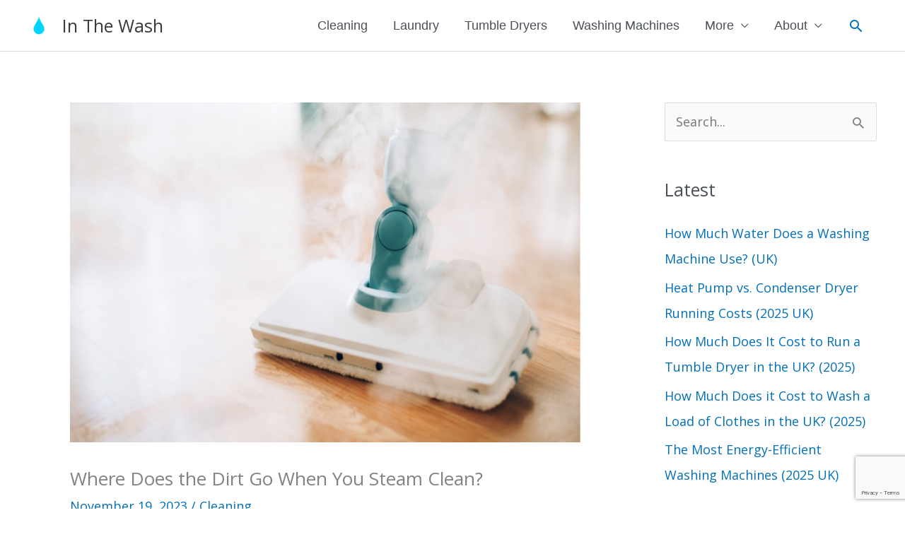

--- FILE ---
content_type: text/html; charset=utf-8
request_url: https://www.google.com/recaptcha/api2/anchor?ar=1&k=6LdjXL0hAAAAADnQctvOqDHF31EzslLgRdGSS5wU&co=aHR0cHM6Ly9pbnRoZXdhc2guY28udWs6NDQz&hl=en&v=PoyoqOPhxBO7pBk68S4YbpHZ&size=invisible&anchor-ms=20000&execute-ms=30000&cb=3cksq2nlx812
body_size: 48610
content:
<!DOCTYPE HTML><html dir="ltr" lang="en"><head><meta http-equiv="Content-Type" content="text/html; charset=UTF-8">
<meta http-equiv="X-UA-Compatible" content="IE=edge">
<title>reCAPTCHA</title>
<style type="text/css">
/* cyrillic-ext */
@font-face {
  font-family: 'Roboto';
  font-style: normal;
  font-weight: 400;
  font-stretch: 100%;
  src: url(//fonts.gstatic.com/s/roboto/v48/KFO7CnqEu92Fr1ME7kSn66aGLdTylUAMa3GUBHMdazTgWw.woff2) format('woff2');
  unicode-range: U+0460-052F, U+1C80-1C8A, U+20B4, U+2DE0-2DFF, U+A640-A69F, U+FE2E-FE2F;
}
/* cyrillic */
@font-face {
  font-family: 'Roboto';
  font-style: normal;
  font-weight: 400;
  font-stretch: 100%;
  src: url(//fonts.gstatic.com/s/roboto/v48/KFO7CnqEu92Fr1ME7kSn66aGLdTylUAMa3iUBHMdazTgWw.woff2) format('woff2');
  unicode-range: U+0301, U+0400-045F, U+0490-0491, U+04B0-04B1, U+2116;
}
/* greek-ext */
@font-face {
  font-family: 'Roboto';
  font-style: normal;
  font-weight: 400;
  font-stretch: 100%;
  src: url(//fonts.gstatic.com/s/roboto/v48/KFO7CnqEu92Fr1ME7kSn66aGLdTylUAMa3CUBHMdazTgWw.woff2) format('woff2');
  unicode-range: U+1F00-1FFF;
}
/* greek */
@font-face {
  font-family: 'Roboto';
  font-style: normal;
  font-weight: 400;
  font-stretch: 100%;
  src: url(//fonts.gstatic.com/s/roboto/v48/KFO7CnqEu92Fr1ME7kSn66aGLdTylUAMa3-UBHMdazTgWw.woff2) format('woff2');
  unicode-range: U+0370-0377, U+037A-037F, U+0384-038A, U+038C, U+038E-03A1, U+03A3-03FF;
}
/* math */
@font-face {
  font-family: 'Roboto';
  font-style: normal;
  font-weight: 400;
  font-stretch: 100%;
  src: url(//fonts.gstatic.com/s/roboto/v48/KFO7CnqEu92Fr1ME7kSn66aGLdTylUAMawCUBHMdazTgWw.woff2) format('woff2');
  unicode-range: U+0302-0303, U+0305, U+0307-0308, U+0310, U+0312, U+0315, U+031A, U+0326-0327, U+032C, U+032F-0330, U+0332-0333, U+0338, U+033A, U+0346, U+034D, U+0391-03A1, U+03A3-03A9, U+03B1-03C9, U+03D1, U+03D5-03D6, U+03F0-03F1, U+03F4-03F5, U+2016-2017, U+2034-2038, U+203C, U+2040, U+2043, U+2047, U+2050, U+2057, U+205F, U+2070-2071, U+2074-208E, U+2090-209C, U+20D0-20DC, U+20E1, U+20E5-20EF, U+2100-2112, U+2114-2115, U+2117-2121, U+2123-214F, U+2190, U+2192, U+2194-21AE, U+21B0-21E5, U+21F1-21F2, U+21F4-2211, U+2213-2214, U+2216-22FF, U+2308-230B, U+2310, U+2319, U+231C-2321, U+2336-237A, U+237C, U+2395, U+239B-23B7, U+23D0, U+23DC-23E1, U+2474-2475, U+25AF, U+25B3, U+25B7, U+25BD, U+25C1, U+25CA, U+25CC, U+25FB, U+266D-266F, U+27C0-27FF, U+2900-2AFF, U+2B0E-2B11, U+2B30-2B4C, U+2BFE, U+3030, U+FF5B, U+FF5D, U+1D400-1D7FF, U+1EE00-1EEFF;
}
/* symbols */
@font-face {
  font-family: 'Roboto';
  font-style: normal;
  font-weight: 400;
  font-stretch: 100%;
  src: url(//fonts.gstatic.com/s/roboto/v48/KFO7CnqEu92Fr1ME7kSn66aGLdTylUAMaxKUBHMdazTgWw.woff2) format('woff2');
  unicode-range: U+0001-000C, U+000E-001F, U+007F-009F, U+20DD-20E0, U+20E2-20E4, U+2150-218F, U+2190, U+2192, U+2194-2199, U+21AF, U+21E6-21F0, U+21F3, U+2218-2219, U+2299, U+22C4-22C6, U+2300-243F, U+2440-244A, U+2460-24FF, U+25A0-27BF, U+2800-28FF, U+2921-2922, U+2981, U+29BF, U+29EB, U+2B00-2BFF, U+4DC0-4DFF, U+FFF9-FFFB, U+10140-1018E, U+10190-1019C, U+101A0, U+101D0-101FD, U+102E0-102FB, U+10E60-10E7E, U+1D2C0-1D2D3, U+1D2E0-1D37F, U+1F000-1F0FF, U+1F100-1F1AD, U+1F1E6-1F1FF, U+1F30D-1F30F, U+1F315, U+1F31C, U+1F31E, U+1F320-1F32C, U+1F336, U+1F378, U+1F37D, U+1F382, U+1F393-1F39F, U+1F3A7-1F3A8, U+1F3AC-1F3AF, U+1F3C2, U+1F3C4-1F3C6, U+1F3CA-1F3CE, U+1F3D4-1F3E0, U+1F3ED, U+1F3F1-1F3F3, U+1F3F5-1F3F7, U+1F408, U+1F415, U+1F41F, U+1F426, U+1F43F, U+1F441-1F442, U+1F444, U+1F446-1F449, U+1F44C-1F44E, U+1F453, U+1F46A, U+1F47D, U+1F4A3, U+1F4B0, U+1F4B3, U+1F4B9, U+1F4BB, U+1F4BF, U+1F4C8-1F4CB, U+1F4D6, U+1F4DA, U+1F4DF, U+1F4E3-1F4E6, U+1F4EA-1F4ED, U+1F4F7, U+1F4F9-1F4FB, U+1F4FD-1F4FE, U+1F503, U+1F507-1F50B, U+1F50D, U+1F512-1F513, U+1F53E-1F54A, U+1F54F-1F5FA, U+1F610, U+1F650-1F67F, U+1F687, U+1F68D, U+1F691, U+1F694, U+1F698, U+1F6AD, U+1F6B2, U+1F6B9-1F6BA, U+1F6BC, U+1F6C6-1F6CF, U+1F6D3-1F6D7, U+1F6E0-1F6EA, U+1F6F0-1F6F3, U+1F6F7-1F6FC, U+1F700-1F7FF, U+1F800-1F80B, U+1F810-1F847, U+1F850-1F859, U+1F860-1F887, U+1F890-1F8AD, U+1F8B0-1F8BB, U+1F8C0-1F8C1, U+1F900-1F90B, U+1F93B, U+1F946, U+1F984, U+1F996, U+1F9E9, U+1FA00-1FA6F, U+1FA70-1FA7C, U+1FA80-1FA89, U+1FA8F-1FAC6, U+1FACE-1FADC, U+1FADF-1FAE9, U+1FAF0-1FAF8, U+1FB00-1FBFF;
}
/* vietnamese */
@font-face {
  font-family: 'Roboto';
  font-style: normal;
  font-weight: 400;
  font-stretch: 100%;
  src: url(//fonts.gstatic.com/s/roboto/v48/KFO7CnqEu92Fr1ME7kSn66aGLdTylUAMa3OUBHMdazTgWw.woff2) format('woff2');
  unicode-range: U+0102-0103, U+0110-0111, U+0128-0129, U+0168-0169, U+01A0-01A1, U+01AF-01B0, U+0300-0301, U+0303-0304, U+0308-0309, U+0323, U+0329, U+1EA0-1EF9, U+20AB;
}
/* latin-ext */
@font-face {
  font-family: 'Roboto';
  font-style: normal;
  font-weight: 400;
  font-stretch: 100%;
  src: url(//fonts.gstatic.com/s/roboto/v48/KFO7CnqEu92Fr1ME7kSn66aGLdTylUAMa3KUBHMdazTgWw.woff2) format('woff2');
  unicode-range: U+0100-02BA, U+02BD-02C5, U+02C7-02CC, U+02CE-02D7, U+02DD-02FF, U+0304, U+0308, U+0329, U+1D00-1DBF, U+1E00-1E9F, U+1EF2-1EFF, U+2020, U+20A0-20AB, U+20AD-20C0, U+2113, U+2C60-2C7F, U+A720-A7FF;
}
/* latin */
@font-face {
  font-family: 'Roboto';
  font-style: normal;
  font-weight: 400;
  font-stretch: 100%;
  src: url(//fonts.gstatic.com/s/roboto/v48/KFO7CnqEu92Fr1ME7kSn66aGLdTylUAMa3yUBHMdazQ.woff2) format('woff2');
  unicode-range: U+0000-00FF, U+0131, U+0152-0153, U+02BB-02BC, U+02C6, U+02DA, U+02DC, U+0304, U+0308, U+0329, U+2000-206F, U+20AC, U+2122, U+2191, U+2193, U+2212, U+2215, U+FEFF, U+FFFD;
}
/* cyrillic-ext */
@font-face {
  font-family: 'Roboto';
  font-style: normal;
  font-weight: 500;
  font-stretch: 100%;
  src: url(//fonts.gstatic.com/s/roboto/v48/KFO7CnqEu92Fr1ME7kSn66aGLdTylUAMa3GUBHMdazTgWw.woff2) format('woff2');
  unicode-range: U+0460-052F, U+1C80-1C8A, U+20B4, U+2DE0-2DFF, U+A640-A69F, U+FE2E-FE2F;
}
/* cyrillic */
@font-face {
  font-family: 'Roboto';
  font-style: normal;
  font-weight: 500;
  font-stretch: 100%;
  src: url(//fonts.gstatic.com/s/roboto/v48/KFO7CnqEu92Fr1ME7kSn66aGLdTylUAMa3iUBHMdazTgWw.woff2) format('woff2');
  unicode-range: U+0301, U+0400-045F, U+0490-0491, U+04B0-04B1, U+2116;
}
/* greek-ext */
@font-face {
  font-family: 'Roboto';
  font-style: normal;
  font-weight: 500;
  font-stretch: 100%;
  src: url(//fonts.gstatic.com/s/roboto/v48/KFO7CnqEu92Fr1ME7kSn66aGLdTylUAMa3CUBHMdazTgWw.woff2) format('woff2');
  unicode-range: U+1F00-1FFF;
}
/* greek */
@font-face {
  font-family: 'Roboto';
  font-style: normal;
  font-weight: 500;
  font-stretch: 100%;
  src: url(//fonts.gstatic.com/s/roboto/v48/KFO7CnqEu92Fr1ME7kSn66aGLdTylUAMa3-UBHMdazTgWw.woff2) format('woff2');
  unicode-range: U+0370-0377, U+037A-037F, U+0384-038A, U+038C, U+038E-03A1, U+03A3-03FF;
}
/* math */
@font-face {
  font-family: 'Roboto';
  font-style: normal;
  font-weight: 500;
  font-stretch: 100%;
  src: url(//fonts.gstatic.com/s/roboto/v48/KFO7CnqEu92Fr1ME7kSn66aGLdTylUAMawCUBHMdazTgWw.woff2) format('woff2');
  unicode-range: U+0302-0303, U+0305, U+0307-0308, U+0310, U+0312, U+0315, U+031A, U+0326-0327, U+032C, U+032F-0330, U+0332-0333, U+0338, U+033A, U+0346, U+034D, U+0391-03A1, U+03A3-03A9, U+03B1-03C9, U+03D1, U+03D5-03D6, U+03F0-03F1, U+03F4-03F5, U+2016-2017, U+2034-2038, U+203C, U+2040, U+2043, U+2047, U+2050, U+2057, U+205F, U+2070-2071, U+2074-208E, U+2090-209C, U+20D0-20DC, U+20E1, U+20E5-20EF, U+2100-2112, U+2114-2115, U+2117-2121, U+2123-214F, U+2190, U+2192, U+2194-21AE, U+21B0-21E5, U+21F1-21F2, U+21F4-2211, U+2213-2214, U+2216-22FF, U+2308-230B, U+2310, U+2319, U+231C-2321, U+2336-237A, U+237C, U+2395, U+239B-23B7, U+23D0, U+23DC-23E1, U+2474-2475, U+25AF, U+25B3, U+25B7, U+25BD, U+25C1, U+25CA, U+25CC, U+25FB, U+266D-266F, U+27C0-27FF, U+2900-2AFF, U+2B0E-2B11, U+2B30-2B4C, U+2BFE, U+3030, U+FF5B, U+FF5D, U+1D400-1D7FF, U+1EE00-1EEFF;
}
/* symbols */
@font-face {
  font-family: 'Roboto';
  font-style: normal;
  font-weight: 500;
  font-stretch: 100%;
  src: url(//fonts.gstatic.com/s/roboto/v48/KFO7CnqEu92Fr1ME7kSn66aGLdTylUAMaxKUBHMdazTgWw.woff2) format('woff2');
  unicode-range: U+0001-000C, U+000E-001F, U+007F-009F, U+20DD-20E0, U+20E2-20E4, U+2150-218F, U+2190, U+2192, U+2194-2199, U+21AF, U+21E6-21F0, U+21F3, U+2218-2219, U+2299, U+22C4-22C6, U+2300-243F, U+2440-244A, U+2460-24FF, U+25A0-27BF, U+2800-28FF, U+2921-2922, U+2981, U+29BF, U+29EB, U+2B00-2BFF, U+4DC0-4DFF, U+FFF9-FFFB, U+10140-1018E, U+10190-1019C, U+101A0, U+101D0-101FD, U+102E0-102FB, U+10E60-10E7E, U+1D2C0-1D2D3, U+1D2E0-1D37F, U+1F000-1F0FF, U+1F100-1F1AD, U+1F1E6-1F1FF, U+1F30D-1F30F, U+1F315, U+1F31C, U+1F31E, U+1F320-1F32C, U+1F336, U+1F378, U+1F37D, U+1F382, U+1F393-1F39F, U+1F3A7-1F3A8, U+1F3AC-1F3AF, U+1F3C2, U+1F3C4-1F3C6, U+1F3CA-1F3CE, U+1F3D4-1F3E0, U+1F3ED, U+1F3F1-1F3F3, U+1F3F5-1F3F7, U+1F408, U+1F415, U+1F41F, U+1F426, U+1F43F, U+1F441-1F442, U+1F444, U+1F446-1F449, U+1F44C-1F44E, U+1F453, U+1F46A, U+1F47D, U+1F4A3, U+1F4B0, U+1F4B3, U+1F4B9, U+1F4BB, U+1F4BF, U+1F4C8-1F4CB, U+1F4D6, U+1F4DA, U+1F4DF, U+1F4E3-1F4E6, U+1F4EA-1F4ED, U+1F4F7, U+1F4F9-1F4FB, U+1F4FD-1F4FE, U+1F503, U+1F507-1F50B, U+1F50D, U+1F512-1F513, U+1F53E-1F54A, U+1F54F-1F5FA, U+1F610, U+1F650-1F67F, U+1F687, U+1F68D, U+1F691, U+1F694, U+1F698, U+1F6AD, U+1F6B2, U+1F6B9-1F6BA, U+1F6BC, U+1F6C6-1F6CF, U+1F6D3-1F6D7, U+1F6E0-1F6EA, U+1F6F0-1F6F3, U+1F6F7-1F6FC, U+1F700-1F7FF, U+1F800-1F80B, U+1F810-1F847, U+1F850-1F859, U+1F860-1F887, U+1F890-1F8AD, U+1F8B0-1F8BB, U+1F8C0-1F8C1, U+1F900-1F90B, U+1F93B, U+1F946, U+1F984, U+1F996, U+1F9E9, U+1FA00-1FA6F, U+1FA70-1FA7C, U+1FA80-1FA89, U+1FA8F-1FAC6, U+1FACE-1FADC, U+1FADF-1FAE9, U+1FAF0-1FAF8, U+1FB00-1FBFF;
}
/* vietnamese */
@font-face {
  font-family: 'Roboto';
  font-style: normal;
  font-weight: 500;
  font-stretch: 100%;
  src: url(//fonts.gstatic.com/s/roboto/v48/KFO7CnqEu92Fr1ME7kSn66aGLdTylUAMa3OUBHMdazTgWw.woff2) format('woff2');
  unicode-range: U+0102-0103, U+0110-0111, U+0128-0129, U+0168-0169, U+01A0-01A1, U+01AF-01B0, U+0300-0301, U+0303-0304, U+0308-0309, U+0323, U+0329, U+1EA0-1EF9, U+20AB;
}
/* latin-ext */
@font-face {
  font-family: 'Roboto';
  font-style: normal;
  font-weight: 500;
  font-stretch: 100%;
  src: url(//fonts.gstatic.com/s/roboto/v48/KFO7CnqEu92Fr1ME7kSn66aGLdTylUAMa3KUBHMdazTgWw.woff2) format('woff2');
  unicode-range: U+0100-02BA, U+02BD-02C5, U+02C7-02CC, U+02CE-02D7, U+02DD-02FF, U+0304, U+0308, U+0329, U+1D00-1DBF, U+1E00-1E9F, U+1EF2-1EFF, U+2020, U+20A0-20AB, U+20AD-20C0, U+2113, U+2C60-2C7F, U+A720-A7FF;
}
/* latin */
@font-face {
  font-family: 'Roboto';
  font-style: normal;
  font-weight: 500;
  font-stretch: 100%;
  src: url(//fonts.gstatic.com/s/roboto/v48/KFO7CnqEu92Fr1ME7kSn66aGLdTylUAMa3yUBHMdazQ.woff2) format('woff2');
  unicode-range: U+0000-00FF, U+0131, U+0152-0153, U+02BB-02BC, U+02C6, U+02DA, U+02DC, U+0304, U+0308, U+0329, U+2000-206F, U+20AC, U+2122, U+2191, U+2193, U+2212, U+2215, U+FEFF, U+FFFD;
}
/* cyrillic-ext */
@font-face {
  font-family: 'Roboto';
  font-style: normal;
  font-weight: 900;
  font-stretch: 100%;
  src: url(//fonts.gstatic.com/s/roboto/v48/KFO7CnqEu92Fr1ME7kSn66aGLdTylUAMa3GUBHMdazTgWw.woff2) format('woff2');
  unicode-range: U+0460-052F, U+1C80-1C8A, U+20B4, U+2DE0-2DFF, U+A640-A69F, U+FE2E-FE2F;
}
/* cyrillic */
@font-face {
  font-family: 'Roboto';
  font-style: normal;
  font-weight: 900;
  font-stretch: 100%;
  src: url(//fonts.gstatic.com/s/roboto/v48/KFO7CnqEu92Fr1ME7kSn66aGLdTylUAMa3iUBHMdazTgWw.woff2) format('woff2');
  unicode-range: U+0301, U+0400-045F, U+0490-0491, U+04B0-04B1, U+2116;
}
/* greek-ext */
@font-face {
  font-family: 'Roboto';
  font-style: normal;
  font-weight: 900;
  font-stretch: 100%;
  src: url(//fonts.gstatic.com/s/roboto/v48/KFO7CnqEu92Fr1ME7kSn66aGLdTylUAMa3CUBHMdazTgWw.woff2) format('woff2');
  unicode-range: U+1F00-1FFF;
}
/* greek */
@font-face {
  font-family: 'Roboto';
  font-style: normal;
  font-weight: 900;
  font-stretch: 100%;
  src: url(//fonts.gstatic.com/s/roboto/v48/KFO7CnqEu92Fr1ME7kSn66aGLdTylUAMa3-UBHMdazTgWw.woff2) format('woff2');
  unicode-range: U+0370-0377, U+037A-037F, U+0384-038A, U+038C, U+038E-03A1, U+03A3-03FF;
}
/* math */
@font-face {
  font-family: 'Roboto';
  font-style: normal;
  font-weight: 900;
  font-stretch: 100%;
  src: url(//fonts.gstatic.com/s/roboto/v48/KFO7CnqEu92Fr1ME7kSn66aGLdTylUAMawCUBHMdazTgWw.woff2) format('woff2');
  unicode-range: U+0302-0303, U+0305, U+0307-0308, U+0310, U+0312, U+0315, U+031A, U+0326-0327, U+032C, U+032F-0330, U+0332-0333, U+0338, U+033A, U+0346, U+034D, U+0391-03A1, U+03A3-03A9, U+03B1-03C9, U+03D1, U+03D5-03D6, U+03F0-03F1, U+03F4-03F5, U+2016-2017, U+2034-2038, U+203C, U+2040, U+2043, U+2047, U+2050, U+2057, U+205F, U+2070-2071, U+2074-208E, U+2090-209C, U+20D0-20DC, U+20E1, U+20E5-20EF, U+2100-2112, U+2114-2115, U+2117-2121, U+2123-214F, U+2190, U+2192, U+2194-21AE, U+21B0-21E5, U+21F1-21F2, U+21F4-2211, U+2213-2214, U+2216-22FF, U+2308-230B, U+2310, U+2319, U+231C-2321, U+2336-237A, U+237C, U+2395, U+239B-23B7, U+23D0, U+23DC-23E1, U+2474-2475, U+25AF, U+25B3, U+25B7, U+25BD, U+25C1, U+25CA, U+25CC, U+25FB, U+266D-266F, U+27C0-27FF, U+2900-2AFF, U+2B0E-2B11, U+2B30-2B4C, U+2BFE, U+3030, U+FF5B, U+FF5D, U+1D400-1D7FF, U+1EE00-1EEFF;
}
/* symbols */
@font-face {
  font-family: 'Roboto';
  font-style: normal;
  font-weight: 900;
  font-stretch: 100%;
  src: url(//fonts.gstatic.com/s/roboto/v48/KFO7CnqEu92Fr1ME7kSn66aGLdTylUAMaxKUBHMdazTgWw.woff2) format('woff2');
  unicode-range: U+0001-000C, U+000E-001F, U+007F-009F, U+20DD-20E0, U+20E2-20E4, U+2150-218F, U+2190, U+2192, U+2194-2199, U+21AF, U+21E6-21F0, U+21F3, U+2218-2219, U+2299, U+22C4-22C6, U+2300-243F, U+2440-244A, U+2460-24FF, U+25A0-27BF, U+2800-28FF, U+2921-2922, U+2981, U+29BF, U+29EB, U+2B00-2BFF, U+4DC0-4DFF, U+FFF9-FFFB, U+10140-1018E, U+10190-1019C, U+101A0, U+101D0-101FD, U+102E0-102FB, U+10E60-10E7E, U+1D2C0-1D2D3, U+1D2E0-1D37F, U+1F000-1F0FF, U+1F100-1F1AD, U+1F1E6-1F1FF, U+1F30D-1F30F, U+1F315, U+1F31C, U+1F31E, U+1F320-1F32C, U+1F336, U+1F378, U+1F37D, U+1F382, U+1F393-1F39F, U+1F3A7-1F3A8, U+1F3AC-1F3AF, U+1F3C2, U+1F3C4-1F3C6, U+1F3CA-1F3CE, U+1F3D4-1F3E0, U+1F3ED, U+1F3F1-1F3F3, U+1F3F5-1F3F7, U+1F408, U+1F415, U+1F41F, U+1F426, U+1F43F, U+1F441-1F442, U+1F444, U+1F446-1F449, U+1F44C-1F44E, U+1F453, U+1F46A, U+1F47D, U+1F4A3, U+1F4B0, U+1F4B3, U+1F4B9, U+1F4BB, U+1F4BF, U+1F4C8-1F4CB, U+1F4D6, U+1F4DA, U+1F4DF, U+1F4E3-1F4E6, U+1F4EA-1F4ED, U+1F4F7, U+1F4F9-1F4FB, U+1F4FD-1F4FE, U+1F503, U+1F507-1F50B, U+1F50D, U+1F512-1F513, U+1F53E-1F54A, U+1F54F-1F5FA, U+1F610, U+1F650-1F67F, U+1F687, U+1F68D, U+1F691, U+1F694, U+1F698, U+1F6AD, U+1F6B2, U+1F6B9-1F6BA, U+1F6BC, U+1F6C6-1F6CF, U+1F6D3-1F6D7, U+1F6E0-1F6EA, U+1F6F0-1F6F3, U+1F6F7-1F6FC, U+1F700-1F7FF, U+1F800-1F80B, U+1F810-1F847, U+1F850-1F859, U+1F860-1F887, U+1F890-1F8AD, U+1F8B0-1F8BB, U+1F8C0-1F8C1, U+1F900-1F90B, U+1F93B, U+1F946, U+1F984, U+1F996, U+1F9E9, U+1FA00-1FA6F, U+1FA70-1FA7C, U+1FA80-1FA89, U+1FA8F-1FAC6, U+1FACE-1FADC, U+1FADF-1FAE9, U+1FAF0-1FAF8, U+1FB00-1FBFF;
}
/* vietnamese */
@font-face {
  font-family: 'Roboto';
  font-style: normal;
  font-weight: 900;
  font-stretch: 100%;
  src: url(//fonts.gstatic.com/s/roboto/v48/KFO7CnqEu92Fr1ME7kSn66aGLdTylUAMa3OUBHMdazTgWw.woff2) format('woff2');
  unicode-range: U+0102-0103, U+0110-0111, U+0128-0129, U+0168-0169, U+01A0-01A1, U+01AF-01B0, U+0300-0301, U+0303-0304, U+0308-0309, U+0323, U+0329, U+1EA0-1EF9, U+20AB;
}
/* latin-ext */
@font-face {
  font-family: 'Roboto';
  font-style: normal;
  font-weight: 900;
  font-stretch: 100%;
  src: url(//fonts.gstatic.com/s/roboto/v48/KFO7CnqEu92Fr1ME7kSn66aGLdTylUAMa3KUBHMdazTgWw.woff2) format('woff2');
  unicode-range: U+0100-02BA, U+02BD-02C5, U+02C7-02CC, U+02CE-02D7, U+02DD-02FF, U+0304, U+0308, U+0329, U+1D00-1DBF, U+1E00-1E9F, U+1EF2-1EFF, U+2020, U+20A0-20AB, U+20AD-20C0, U+2113, U+2C60-2C7F, U+A720-A7FF;
}
/* latin */
@font-face {
  font-family: 'Roboto';
  font-style: normal;
  font-weight: 900;
  font-stretch: 100%;
  src: url(//fonts.gstatic.com/s/roboto/v48/KFO7CnqEu92Fr1ME7kSn66aGLdTylUAMa3yUBHMdazQ.woff2) format('woff2');
  unicode-range: U+0000-00FF, U+0131, U+0152-0153, U+02BB-02BC, U+02C6, U+02DA, U+02DC, U+0304, U+0308, U+0329, U+2000-206F, U+20AC, U+2122, U+2191, U+2193, U+2212, U+2215, U+FEFF, U+FFFD;
}

</style>
<link rel="stylesheet" type="text/css" href="https://www.gstatic.com/recaptcha/releases/PoyoqOPhxBO7pBk68S4YbpHZ/styles__ltr.css">
<script nonce="oF9FZEYs8QBR9A24_ubbGw" type="text/javascript">window['__recaptcha_api'] = 'https://www.google.com/recaptcha/api2/';</script>
<script type="text/javascript" src="https://www.gstatic.com/recaptcha/releases/PoyoqOPhxBO7pBk68S4YbpHZ/recaptcha__en.js" nonce="oF9FZEYs8QBR9A24_ubbGw">
      
    </script></head>
<body><div id="rc-anchor-alert" class="rc-anchor-alert"></div>
<input type="hidden" id="recaptcha-token" value="[base64]">
<script type="text/javascript" nonce="oF9FZEYs8QBR9A24_ubbGw">
      recaptcha.anchor.Main.init("[\x22ainput\x22,[\x22bgdata\x22,\x22\x22,\[base64]/[base64]/MjU1Ong/[base64]/[base64]/[base64]/[base64]/[base64]/[base64]/[base64]/[base64]/[base64]/[base64]/[base64]/[base64]/[base64]/[base64]/[base64]\\u003d\x22,\[base64]\\u003d\\u003d\x22,\x22w4tzV8ODRV/CnMKoKHtZM8OWJHLDrcOwTSLCh8Kew5vDlcOzIcKLLMKLWGV4FA/DrcK1NiHCgMKBw6/[base64]/CnmPDl8KDw5HCrzXDqhzDsBvDosKjwobCi8ONBMKdw6cvMsOgfsKwI8OOO8Kew78Ww7oRw7fDmsKqwpBQFcKww6jDtTtwb8Kpw5N6wocjw417w7xNTsKTBsOWF8OtIR0kdhVfeD7DviTDt8KZBsOLwodMYyQBP8OXwr/DhCrDl2B1GsKow7nCncODw5bDgsKVNMOsw5nDvTnCtMOEwqjDvmYyJMOawoRXwrIjwq12wpENwrp/[base64]/wrnCi2jDo8KmRnTCj8OpAEPDmgPDjU0ow5DDnA81woExw6HClXk2wpYpasK1CsK2wq7DjDUgw73CnMOLdsOCwoF9w5sCwp/Cqh43I13CsmzCrsKjw6rCtULDpFccdwwAAsKywqFfwoPDu8K5wojDhUnCqyoKwosXXcKGwqXDj8Kkw6rCsBUTwqZHOcKgwpPCh8OpSm4hwpAnAMOydsKKw4g4axvDmF4dw5PCvcKYc0olbmXCtcK6FcOfwrfDv8KnN8Kiw4c0O8OQQCjDu3/DiMKLQMOkw53CnMKIwqFoXCkCw5xOfQrDjMOrw61WCTfDrCbCosK9wo9VYisLw6jCgR8qwosUOSHDv8Obw5vCkEpfw71twqDCiCnDvT1gw6LDiwzDvcKGw7I+WMKuwq3Dul7CkG/DgcKgwqAkdH8Dw50MwoMNe8OcF8OJwrTCjBTCkWvCusK7VCpLX8KxwqTCl8OCwqDDq8KnDiwUfRDDlSfDiMK9XX8pfcKxd8Oaw5zDmsOeP8Kew7YHRcKCwr1LLcOjw6fDhyRSw4/DvsKmd8Ohw7EJwo5kw5nCp8OPV8KdwrNAw43DvMOxCU/DgGpIw4TCm8OVVD/Ckh3CjMKeSsOjGBTDjsKrU8OBDikAwrA0IMK3a3cfwqhIXhA9wq0pwrZJD8KiK8Opw61samDDm2LCohc9wrTDgcK7woBsVMKmw7nDrC7DlS3CrFZVDsKbwqjCgDzDp8OvHMKkC8KJw4cLwpBnG050HnHCt8OYPD/Dv8OCwrzCnsK2NG4RZcKWw5UgwrjCnm5VWDdPw6sWwpMrKU15WsOYwqBIcHDCqHbDrxonwqbDusOPw4srw5vDvwpmw6rCgcK/[base64]/QcOZUHJVEcOww53CqMKmbRvCvzjDqnfCicKUw4UpwqdnY8KBw6zDiMOLwqstwp9qBsOTBUh8woxzdVnDsMOVU8O8w5/[base64]/CnMKCSsKBQUXCoMOrw7vDvcOCasKMw7PCp8Krw7UZwpoTwpFXwq3CvMO6w70bwoHDn8KVw7DCvwB8NMOBVMOaR1bDsGcow4vCiEcHw4PDgRJEwrwzw6fCtyvDhGh2GMK8woxoDMOUEcK5M8KrwrgAw4vCmCzCjcO/EUQmGQPDn2XCgARSwoZVZcOUNltVY8OWwrfCrF1ywotAwoLCtDxlw4HDtUU1cjHCjcO/wroWZcKAw57CucOIwp5BC37DjFk/Nl46HcOdAWN8XXLCkcOtYxVNSl5jw5rCpcOcwqfCqMOJa1UuDMK2wo06wpITw6/DhcKCEjLDgzNfccO6DxDCo8KIBBjDiMOuDMKYw4tpwrbDszjDt1fCkjzCjXjCnEHCocKpMQdSw4J1w60mE8KYbMORPiNTIhHChDrCkAjDrHXDvk7DqsKowrtrwrbCiMKLPmrDpwzCrcKWABDCtUfDp8KAw44cF8KGO08mw4XCiWTDkiHDvMKuRMKiwp/DuD5FeXnCgnDDpHvCjDQveyjCqMO3woEIw6rDk8K0fxnCuDhcMjvDo8K6wqfDgmvDl8OwGSXDrcOCJ1hKw7Ngw7/[base64]/dMKYwpcjDF41w4t5dMKBw5lgwp/CisKtDnPCrMKqaiYZw6cYwqdvACrCvsO3YV3DuywWE2MOW1FLwqpcGR/DuiLCqsKKCTs0OsKrNMKfwqNEWgbCkSvCjmZ1w4c0VnDDscO/wpTDhhzDvcOOc8OOw5IkUBV3MAnCjxgBwrLDoMOJJBHDksKOHiFINcO/w4XDisKpwqzCjS7ClMKZdXTCh8K6w7EJwofCnzXCsMOMMsOqwow9eDM6wozDhiZAZkLCkwoUEQcMw68vw5PDs8Olw4ohFAUdOWkkwozDoHbCrWQXb8KQDRnCmcO5dhHDrzfDssKWbjFVWMOfw7LDrEcJw7bCvMOTR8OEw7/[base64]/DmcKJwqzDhcOjBgxfwpoVWsOAZVozWhvChEJkYBR1wrUwQWkUWGhcY1ZuKjENw6kyKF/[base64]/Dv8OECcK0c05ebHFdWyvCisO9YsOuE8Opw4coMsO3GMOYYMKKMcKWwpDCmSfCnBk2ZF3CssKEdw3DncOmwoLCmcOzZAbDuMOVWShkeF/[base64]/CmwgqOhtuO8O7w58+GGfDpMONB8OZwrzCqTZVcMO1wocoQMOCOB9Nwp1PbBHDsMOWccOHwqHDjEnDgwwjw6YsbcK3wrTDmDNeWMOmw5JmFsKVwo1Yw6/CsMKlFiTCv8KWSFnDtxoow6obYsKwYsOZTMKDwqI6wo/Cswtzw680w4Emw7J2woFMeMKCJ1N4wqF4wqh4JATCqcOFw5LCrwNew6RnWMOQw5nDusKxcgxrw5DCjHnCiATDhsOzfyY8wpzCgUM6w6zCiD91QhHDkcOxwrJIwozCs8OSw4cswoYFXcKKw77DiBHCuMOewqHDvcKqwr9iwpAUPzjDjSQ9wo9hw45MCRvCuQs/[base64]/DpyBRw7bDiU94ecOvUMOCw50Xwo5LV1Ukw5LCrHbDmcKxVjdVchpdOHnCqcK6ZhbDoG7DmwEjGcODw6/ClsKAPjZcwq4fwpnCoxs/X2TDrQwDw50mwoNnURInM8ORw7TClMKLw41Vw4LDh8K0OT3Ch8Orwr5WwrrCsjLCnsOvJ0XChMK5w5INw6AQwqvCmsKIwq0jw5bCi0XDpMOJwolKNxrCl8OFQ2/DjnQ2bU/ClMOJK8KwYsOQw5U/IsKZw4R6Y053OQbDswMlBigHwqBMfgwhQjJ0CWg+w7MKw503wrgxwrLChBUZw6Ujw7F7XsOuw4MhJsOFLMOlw4hPwrBzfXwQwr1uUMKiw7xIw4PDi01+w6tAVsKWX2pewp7CjcKtS8OhwqNVcyokP8K/H2nDrh57wo/[base64]/[base64]/Ck8KXwo0Uw6PCuMKWwofCqkV1wqjDs8OYOMOeYcOtOcKFQMO6w6IKwrzDn8OTwpzCuMOQw4TCnsOYecK9w5t9w5V+B8Kxw4Yvwp7ClwsCWAkkw71dw7tLDwBsSMOBwpvClcO9w7XCgSbDvAE4LMO1ecObEsOvw7PCm8ObchbDuV5oOy/DpMO/MsO0fHMhd8OWIQ7CiMO8O8KAw6XCnMKzFsObw5zDt1XCkSPCkHTDu8Ojw6fCicOjDWlCXkZUA0/CkcOqwqrChsKyworDjcOpa8KxDxdsAHMvwrEgeMOEcBbDrsKdwp8kw4HCg24cwo/[base64]/[base64]/CqnDDtsOuGMKSBAICw5k8wovCoUnDuH4SAcOpEWHChUtfwqcrUUXDpiHCm0rCjmHDhcOFw7rDmMOwwrfCpCXDiFLDrcOLw618HcKxw7sRw5LCrQltwqpXCRzCpEDCgsKrwocrSEDCoTPDl8K8QUrDong5MhkEwrMGFcK+w6PCocOMTMK/ADdaUFsMw4NEwqLCoMOUJVhKbMK4w70xwrFeQWMIDW7CocOIYh0yLgbDn8Ohw7TDmUnCoMOJeR5gNgHDq8OwLBvCucOww7PDkh3DpB8gY8O2w7F0w4/DljElwqvCmFFvKsK7w6F/w7tlw5t8F8OBUMKAHMO0dsK7wr0nwoAGw6c1csOzE8ONDMOyw6DClMKPwr/DuDh9w6XDtVscBcOrS8K2XMKPSsOBVCx/[base64]/U0nCnMOxHivDrVvDvxAUXsKfRhTDhlbCmmjCu33CnCXDkUYMEMK9dsKBwqvDvsKHwrvCni3DmkfCg3TCuMKwwpoYNh/CtiTCvEXDtcOQQ8O6wrZbwpVxAcKFKUcswp8DbAd2wqHDnMKnD8KcU1HCuXfClMOlwpbCvxAcwqHDi3zDnWQJI1fClHkxIR/DkMO1UsO+w64RwoQtwqQGMG95NUPCt8K8w5XCiXNbw5XCjDHDoBbDucKHwoA9AVQDWcK8w67DmcK0YsOkw6ZAwqpUwp5cGcOywoRvw4Icw59HAMOAFyZ2bcKKw68dwpjDhsOFwpYgw47DiiTDij7CgsOSCGdHXMOCK8KzFHM+w4IowrVpw5gVwooOwr/[base64]/wpJ5bEYTwoDCg8ODJsKJLifDlMKKZ8KQwpPDvMOUa8KUw6vChMOywpR1w4YZDsKPw4kzwp8qMGpqZVZgJcOPP0vDpsOuKsORacK1wrISw5NpWSJ3Y8OXwpTDniEaLcOew5/CrMOkwo/[base64]/G1DCtABkV1FmGBPCtyJRRTDDnSbDhllFw7LCjWlnw53CvsKaT3Nmwr3CrMKFw75Mw69Gw712TMOiwpTChC/[base64]/[base64]/CpzvCrk3CskUnwrDCqMOnSF10woBoWsO2F8Ouw5ovN8OUFXlOaFFLwqU+NT7DkCLClMKxKW/CocO5wo7DpcK9KjMow7zCksOMwozCuFjCulsMSxhWCsKVL8OCNsK1XMK1woUewqTCssO8LcK2JiLDkDQwwok5VMKRwrTDvMKPwoQfwp1GPW/Ct3/[base64]/McK8bsO7w5x/JUJHA2jCr8KQRcKTfsKgPsKnw6UUwqVWwqTCkMKYwqswC0fDjsONw7MQfmfDj8OPw4bCr8OZw5RhwrVhUnvDpSvCjWbCgMKCw7LDnz8hTcOnwofDuVM7cSfCrA4Two9eDMKacFd/[base64]/worClMOPwo4gw7BKRirDscO+OSAbwp3ClA7CkAfDqX0KOSl8wo7Do2YULUfDqGDDksOmKzFww4pUEk4YTcKGGcOAAVfCs0XDh8Krw4kpwqIHKlpPwrsZw4jCvV7CqHElQMOvL0Jiwq9OZcOaEsK8wrnDqzNmwqISw7TCgUjDj2TDtMO/agTDvADDskRBw510QxXDo8OMwog8L8KWw43Ci1zCp0vChR9/eMOQfMO5U8OwCyY1NHpOwo01wr/DqgAPO8OIwr3DgMKIwpwcdsOLN8KEwrUJwowPVcKYw7/DoVfDiirDtcO7ahLCksKyEsKkwqrCt2waH0rDtTbCtMO8w49mIMOjM8KzwpJgw4NKTmnCqsO+D8ObLw9Tw5/[base64]/wpnDqVvDvsORX8K3KRXCi8KLaRDCtMOfw5RkwpXDicOIwrISbQ3Di8KGT2MHw5/Cl1F7w4XDihhQf20Ew4xTwrRoU8O7BFLCtnfDj8OlwrnCrAAPw5zDt8KWwoLCnsOkd8K7dTHCk8Kzw4XCvsKfw7oQwrjCmiMJdVZQw4fDosK4fz4UFcOjw5hecUrCvsOXTUjCjHQUw6I9wow7w4VfCVQ2w4fDucOjECXDgk8rwqHCg04uXMK+wqXCncK/wp48wphsY8KcM33Do2fDh2MbTcKawo9fwpvDvixxwrV0a8O0wqHDvcKSGHnCvX9Ew4rDqXlTw61venzCvSDCjcKLwoTCvz/CrW3DuwEkKcOgwrrCt8KOwqvCpAoOw5vDksOOWRzCk8O8w4jCrMOnVgkDw5bClA8rNFYPwoHDuMOQwpfCtBpGN3DDshXDksKVX8KAHWZew63Dt8OmB8KQwpBXw4Jgw7LCvHXCs2BDYQPDncKlX8KZw7YLw7/DulbDpl8mw6zCo0/[base64]/DvsOmw65vw73CkipUO8KWQsOgMm3DusKsdGx9wqIDWMOVJl3Dpl1zwrogwrZvw5JBaj3DrRTCp0fCti/DhnXDt8O1IR9pXgc0wobDikY3wqPCu8Odw5hOwqbCoMO6I2Fcw4YzwrN/W8OSFHbCqx7Dv8KvQQxUJWPCkcKgOh/DrW0Vw7t6w6xAGVI6YWPCqcKvWlLCm8KAY8OpQMOAwq5vV8KBdFgCw7/[base64]/DngIcwrTDsmHDs0cQR8OPS8K3w5HDmQfDnSTDqcKBwqRhwqNzAcK8w7IQw7dzP8OMw7sVUcOgfGZPJcOrD8OJXy9Rw7sow6XDvMOKwok4wqzCnjjCtiV2Pk/CkifDgcOlw7N4w5/CjzDCljJhwq3CkcKFw4bCjyArwp/DunrCm8KeQsKIw7XCm8K5woDDhk4HwrNawpDCi8O9GMKGwqnCoD41Oyt9VcKswpVPTgx0woZaWcKaw6/CocO+RwHDl8OcA8KkAMK4HWhzwr7Ck8KGXE/[base64]/CmGFZNcOYw7DCpsOYw47DrsKaw4VWw58hw6RQw6Q1w4fClV9wwoBeHiHDrMO1WsO2w45Fw7fCsh54w7xnw4XCrV3DuT7ClsOewqVaB8K/I8KgEgjCpsK2bMKqw7NBw4XCsQx0w6xaMXfDnk9Yw6Q5ZStIRlrDrcKIwqPDpcKBYSxbwprCt0MgTMOTNTthw6x/wqPCqkbCgGLDoXTCssOswrYJw7lMwp/Cq8OrXMOmIDnCs8K9wokPw5gWw7t+w410w6cqwrV/w5wcD11gw6QgAzUeUz3CiUUuwovCiMK4wr/Cr8OBQMKHOsOowr0Swp1vKULCsRQtblwtwoDDmhs9wrrCisKRw7IMBDl5wq3DqsK2RG7DmMKWC8K3cTzCt2hLPGvDqcKoNmMgP8K7Ol3CsMKgbsKgJhbDvnJJw5/CnMOaQsOowrrDlVXCtMOuSxTCl2tmwqRnwqtjw5h9TcKUWFovTSk/w5IpAA/DmMKBacOhwr3DusKVwpdFGzHDnUnDm0AoZFHCsMOYNsKXw7BufMKbG8K2aMKGwrUmUS81dx7CjcKYwqkNwrXCgsKJw5guwrNOw5tGHcOswpc/QsKOwpQ7A3bDlhhVDAfCtVnCl1UJw5nCrD3Ck8K8w6/Cmj8wTcKXVm81a8O5W8O9wpLDjcOAw5cXw6DCrsOjXU3DhG5kworDlCFxRsOlwoV2wqnDrn/[base64]/wrJ5wpvDg8KRC8OFSwfCoirCqlHDtDTDjMOPw63DgcOtwr9kAcO4LjJEYV8VGl3CkEXCpHXClFnCiEcHDsKzO8KRwrXDmhLDonzDgsKOSgTDq8K0I8OZwp/DssKwSMK5HMKmw5sAOEcqw6vDk3jCssKjw5vCkTXCsFnDiisbw5bCucOzwrQrUcKmw5LCnnHDr8OsNgvDlMOQwqUjQhhEEsKgGFJgw5gIbcO8wo3Cu8K/LMKGw7TDicKZwqvCuTdvwo40wqEAw5jCrMOfQnPCgnTCjsKBXBBWwqlSwo9GFsK/dho+wpPCicOHw6kWDAglY8KcRMKkJcK+VCMvw7Rdw5NhRcKQTMO5DcOFX8Osw4p6woXCtMKyw7zCr1YfPMOVw79Uw7XClMOiwro4wrxTEVZ7EsO2w7IXw7cXdC/Dvl/CqsOvKB7DvcOQw7TCkTbDhQZ4VRs5U2XCqmzDhsKvQjlhwovDq8KuCjN/H8OIcgwWwoo8woosYMOuwoXDghIyw5YTDQ3CsmHDmcOmwokNZsOZFMOLwokQO1PDssOLw5zDjsOOwrnDpsKBJAzDrMKgG8KIwpQCfAMbFC/CjMKLwrXDj8KFwoDDrANKAXdxalPChMKjSMOvZMO3w5XDvcOjwoFjXMOdbcK/w6rDisOUwoTChwI1McKPCDchO8K9w5MnZ8KlesKqw7PCk8KOZxN2CmjDjMKrVcKDE0MRaiXDqsOWLHFkMWQUw5wyw40aJsOmwodHw5bDiwxOUUjCmsKPw5onwrYkJRYUw5PDicKYFsKnZzTCucOawovCiMKsw6DDgMKDwoLCuwbDvcKwwpk/[base64]/Dh8Kywp5abTHCimhuw7gAHsKFwo7CmiggWDnChcKQBcOCEAkHw6DCu3DCs2lNw7xywqHDh8KEUj9/OQ5UbMOBVcKpeMKEw6bCs8OAwpMrwroAUEzCscOIOHdCwr/DqsKQbSsoG8KwJVrCmFoxwp0FNMOuw5YMwo5oIElkDANhw7EJMMOMw6XDqiMZXznCncO7eETCosOiw6ZPJEpLN3jDtkbCmcK6w4LDkcKXJMOlw6AQw47DkcK7IcOLVsOOU00qw5t0KsKDwp5Dw53DjHfCuMKCNcKzwpzCmEDDlD3CrsKNRHpSwrA2KD3DsH7Dvh/Do8KYDDJJw4bDiRDDrsO/w4nChsKycg9Sc8OhwoXDnBLDv8ORcmwcw4RZwpjDlFPDqA1qBMO/w5fCr8OYI0nDucKmW3PDgcOKUCrCgMOJXxPCsV42OMKJR8KYwr3ClMOaw4fClgzDo8OawotBC8Kmwo9ewrjDiVnDrgjCnsKJCzDDoybCjsOKc3zCscKmwqrCvGNkfcOuVBLClcKXT8KNJ8Ouw41Gw4JSwonCm8OiwqbClcKNw5kSwrLCrMKqwqjDoVDCpwVOX3l/Ry0Fw6gBd8K4wrl0wpzClCYPFCvDkEg7wqZFwrlJwrfDkDbCqiwQw7zDqDglwojDsnnDimt4wrp4w6cBw6pOYXHCvMKIecOnwoHDqMOCwoNOwol9aQ0iXDdrUg/CowdAQsOBw6vCpSwgAifDrRchSsKJw6LDgsO/TcO6w7hww5QDwoPDjT5ow40QCQp3Tw1YLMOTJMKDwrMtw7zDqMOswpVRLsO7woBCCsOwwpRxIiExw6xgw6PDvcOCIsObwqvCvcO4w7nDicOMeF4PGCPCimdLM8OOwr/CljvDkQbCiBrCqMKwwpQqJzjDkX3DsMO1ecOFw5Nsw4gNw7zCgMO8woRuViDCjBBdUSAFwpLDqsK5DMOnw4rCgiBbwoUSGSXDtMObQsOoH8KEfMOJw53CgGpJw4rClcKvwpZvwq3CoVvDhsKjb8O1w7pbw6vDiiLCmB9MTBPCmMOVw6FhSU3Cmn/DicKBVGDDq2A0FC/DvAbDmMOWw7obQyoBJMKsw4XDrDRBw7HCgcK5w49HwqRiw6NRwq0dNcKDwr3CscOXw7F1EwR1YsKrdWbClMK3D8K2wqUBw44Sw6gORkwBwr/[base64]/DoMKJw5rDqsOvW8KqOiUTEsOofGh+aUUcw4N4w7LDhx3ChF/CgsOUCTTDvT/CuMO/IsKpwrrCucOxw5Esw6jDm2rCr0QfZGcDw53DgBvCjsONw5TCrcKUVMOTw7gcFBhJwpcGIF9EIhN7PMKpEz3DucKVaDVGwqQIw4rDj8K5VcKkSh7CqixDw4MkM2zCnloefsOywpnDiE3ChHkmQcOfaVV3wq/DnD9dw783EcK0wrrCmMK3FMKCw6rDg3LDmG9Hw6FgwpHDiMOzwoVkH8Knw7vDjMKIwpJoKMKxTcO+K0XCtjTCn8KDw6JDFcOMFcKVw6czJ8Kkw7TCjh0Aw7LDkQXDgSYwLA1twpYTOcK0w5XDsnTDtMO7wpHDmjFfAMOjHcOgNFrCpxHCljIMAjvDr1hTMMO/[base64]/CtcO1ZMKdwq3CjifCvcK3NsOUw7EUPUF4X8OCw4NqBynDrMOKCsKWw6LDrkoyATjCogZ2wrtiwq3CsCrCoWRBwq/[base64]/PsOZw6t2M8O1w4A7wpZvCcOBHyrDkS4KwobDrMKwwrbDqiHCoUbCjDFhEsOpasKKNBbDk8Otw49uw74ERy3CnA7CrcKuwrrCiMK3wqLDvsK7wpfCj3jDrB8abw/Cli9lw6fDpcO1Ak1tEgBXw77CssOJw7EYb8OTScOKIm5Dwo/[base64]/ME3Ct2vCgU0lwpnDmzvDoXDCp8KfTsO8wqRHwrDCpwvCvG/Dh8KNJWrDhMOsWsKUw6/[base64]/[base64]/DiVx7wqPCjEPDvDRGwqwGwoXDkAvDmMK8w4YVIWQ/P8K+w7/CpcO4w6jDp8O8wpfDpDwWK8K0wrl4w7fDnsOpHxBKw77Dj14kOMK9w6TCisKbeMOjwpgbE8O/NMK5QklVw6csIsOQw4vDtwLCpMOJHz0yaRo1w47Chh57wofDnTpQc8KUwqhgSMO1w5nDjHLCiMOvw6/Dvw9sMDnCtMKecWfClkpnKGTDoMOow5HCnMOYw7bDom7CvsK0MULCj8KBwplJw6PCo180w6cmOsO4IsK1wonCvcKScBM4w5fDkQBPa2dcPsKFw4AQMMOdwpPCpgnCnFFPKsOFBEXDosOuwrLDkcOrw7jDlkVacDAnRwNTXMK2w6p/aXrDnsK8HsKBfRzCrA/CoxjCqsOhwrTCjjjDtMOdwpvCgMO8HMOnC8OwKGPCgkwZd8KSw6DDicKiwp/DqcKZw5FKwrt7w5rDjsOiXsK+wrvCjhPCo8KHf0jDjsO6wqA/[base64]/CtTB8wpjCkl8RwrVbw4jDuMKBw68tcsO3wp7Dh0TDiWDDmcKsHUVmYcOow5/[base64]/DusK4R2jDpTPCq8OjVMOlwojCpQcnw5fCuMKuw4/DvsKLw6LCnQAtRsKjKmYow6jCnMKow7vDj8OuwrvCq8KswocIw6x+Z8KKwqPCrD0DdUgGw6pjecKcwpXDkcKOwq9xwq3CrsKQbsORw5bCicO1YUPDqcK7wo89w5Y3w6hbTHASwoo3PW0zF8K/alHDpVQ7D0cnw5HChcOjV8O4QMOSw7pbw4Nqw7zDpMKjwqPCucOTLxbDnQnDqwlxUSrClMOfw60RFTt4w6nCpGACwrDCq8KMc8OBwooqw5BTwoJ/[base64]/HVwFwrzCvsK5wqdfw69ew4TDjcKmwoUXw4dYwo7DuxfCqBzCqMKew63DhmTCiULDsMOkwpppwqNKwpFFEMOFworDoz8hBsKcw7QiLsK+GsOhMcK/cjUsOcKpEcOQYXcPYExkw4hAw4TDilEZZcK6BEQPwp1wOkPClBjDqsOywp8GwrvCisKAwqrDkVvCu24Vwp0VYcOfwoZlw6PDhsONPcKXw7jCsR4Pw7ZQHsKKw7Q8QFMPw6DDgsK2B8O5wosxaBnCtMOrQ8K0w5DCqMOFw7RkCMOOw7HCh8KpbcO+dhHDpcO9wo/CjyDClzrCk8Klwr/CmsOfXMKewr3CrcORflXCmn/CuwnDl8OrwrlswrTDvQ1zw7h/[base64]/Dk8OAwoomw70KFSZJwoPDqMKkLgVvdlLCr8OWw6wUw5oSZCY0w5zCpsKBw5fDgXPCj8OMwokScMOtHSEgHg1BwpPDiizDhsK9XMOqwrAhw6dSw5EZbk/CjktNATIDZn/DjXbCoMOIwp54woLCtsOvHMK7w4QwwojCiV7DjAHCkRlxQFNtI8OwK0J/wrfCrEJJb8OBw6l/GxnDgn9LwpQkw6lpNCvDoyMcwobDicKewpRKEcKLw5gzUzzDqQRrIUJ+wo/[base64]/[base64]/wqZCZ0FwVGhMw6xJwoQLCH8INsKrwphVw7hrHHNIAQtVFhbDrsKJOXRQw63CtsKRdMKwBATCnFrCkyk0cS7DnsOSdMKzWMOUwpnDsF/Ckw5dw5nDsHbCuMKOwqx+dcOTw7YIwolmwqLCqsODw4nDisKNF8OuLk8hSMKVLVgKZ8K1w5zDvjDCicO7wpjCj8KFJhTCrxwYfsO4PQHCpMOkMsOpRn/[base64]/CpBNOfcKww7rCn8OvZsO5w4jDpMKswo4ZUnlNKMKJAsOIwo0bLsOoBMOpB8Kuw4nDiV3CmlDDisKcwq/CvcKHwp96b8OcwqrCjgRdJ2rCjj4XwqY/[base64]/CisKsw7wSIsOEw6LCu8KFLmzDi8KfdnVQw65JDEHCs8OIVsOPwqjDqsO5w4HDggt1w7XCn8O/w7VIw4TCsGDCncOBwrPChsKDwoU7NxvClk9cesKxXsKdesKqBcOySsO9w6cYLTbDuMKxUMODXDdiMcK6w44uw4nCisKawqg4w6rDk8Okw5DDl09pTjlIQWhkHDzDs8OIw4LCr8OcVjRGKBfCkcKGCEF/w4B7fUxHw4onfBd0LsKAw63CjlYresOKa8OYZ8Kww74Gw6XDsyQnw4PCrMKmPMKqMcOjC8OZwr40SyDCuW/CrcK5esOxZlrDuUt3LAVmw4kMwrXDscOkw65XXcO4wo5Rw6XCmxZvwoHDlTrDmcOsRCFBwp4lB3piwq/CvUPDv8OdFMK/aXALRMOAw6DCrjrCn8OZQ8KTwobCkmrDjG4hIsKIKkLCs8KOwr5NwqTCuWDClVd6w6gkUgjDrcOAXMOtw5rCmTN2fwNAacKCe8KqCBnCl8OrPcKXwpdjHcKWw41ZRsKuw50/AX/CvsOLwo7CjcK8w4ogVlhCwp/DlQ0WfSDDpCsswosowqbDpi4iwp4LHyR/w5Q7wpHDk8KDw53Dh3JewpElH8Krw4ciFMKOw6LCusKyS8KJw5IMfnQ6w67DmMOpVTTChcKtwp0Jw4HDnwEOwr91MsKGwo7ChMO4AsKUFGzDgjVsDA3CpsO1UmzDqW/CoMO4wo/DisKsw7dORGXCl3fCgHYhwo1eSsKvWMKAIXrDkcKjw583woJjKWnDsg/[base64]/DnlBRXMKGPMOXRW/CuMO/b0V+w5/[base64]/[base64]/PHDDjx1qw5gCw5vCn8OLwrzColnDrMKyCcK9w5TCuR0swr3CkCnDggUZD0/DgQIywqsAHsKqw5Mqw7Ahwq47w4srwq1+EcK/w4IXw5XDvRkEEC/CpsKLRcOnfcOgw6QCJ8OXezPDpXkzwrPDgCXDjRtowoMbwrhUIDVqKBLDuSTCm8OvEMOfAyjDpMKfw7tmACELw4zCucKIBwPDjB5nw5zDvMKwwq7CpsK3asKce0JZRzlYwpMKwopgw41XwrnCoX/DpG7DmRdvw6fDjVYAw6ZJcU57w7HCkBbDmMKQCHRxJUrDk0/ChsKuZFTCm8Kiw7gTfUEawrpBfcKQPsKXwpV+w4wlacOqT8KGw4pHwpnDsRTCpsK4wr53VcKhw4kNeyvCpS9bHsOuC8OpFMOzAsKqMi/Csj3DmXHClUHDkj/Cg8Otw4xJw6N0wpjDm8Oaw5fDkUhMw7I8OsKPwrrDjsK/wqrClTI+NcKlXMKPwrxoLxDCnMOew4wVSMKZXsOqaUDDgsK6wrFtTU4WHhnCtnjDrcKLOQXDvFN4w5DCkzfDkhXDkMK8L0/DqkrCm8OdV2c3wo8Fw4U8SMOPYFlnwqXCl3jCnsOAFQvCg1jCnj5awpHDoWHCicOhwqPCqCRNaMKcTMK3w4xpU8KQw7IdTMK0wo7CugJPYSA4Dn7DthVAwqsfenwmdR5kw4wrwrfCtCluJ8OLdRjDiijCiVzDq8KHdMK8w6Z/VB0Ewpw7WVN/[base64]/CqgfCkHbCjmtGw6gKPcKPbHMmwoHCvhl+DhrCnVozw7bDl2XDisOqw53CpUMow5jCmAJRwqHCjcOrw4bDisKxKS/CsMKEMxsNwrx3wp95wqHDo3rCnhnDnHFAUcK4w74hc8KXwpAPUl3DpsOPHwR0CMK4w5LDqCHDsDNVJF1yw5bCmMOqYcOkw6RLw5B9wpQWwqR7XsKtw7DCqMOwLD7DnMK7wonCh8OUaFbCqMOPwo/ClFfDgE/Du8OiAzQpQ8OTw61uw5fDoHfCj8OBScKOfB/CvFLDrcKyMcOkGlEFw6owLcOpwrIwVsOwLAJ8w5rCm8OSw6FGwok7ZWbDq30+wrjDqsKDwqvDnsKhw7BBFAPCgsOfMCsNw47Ck8KcPGwdBcO4w4zDnBzDtsKYakA5w6rCj8O8F8KzfX/[base64]/CmsKHc8K1wqTDrxPCt8Kiwq/DlMOjAWTCiMOwDmwRw7IPK1LCocKQw4jDi8OJMXZhw7p/w5fDnllPw4I0VGXChSR/w7fDmlDDrBDDtMKmHjzDssOfwpXDl8Kew7AxRi4Ww48zFsOqdMOnBlrCmsKYwoXCr8KgFMOPwrgBJcO5wprCqcKaw7R0F8KkU8KXAl/Ck8KUwp0KwqYAw5nDgVrDicKdw4fCrRbCosKcwrLDo8KTGsOzVHJuw5nChjYEV8KUw5XDr8K5w6jCoMKlbcKvwpvDssKhFcOCw63Do8Okwp/[base64]/DrnLDr8KEOh/Dh2YIw4nCtsOnwog+wrXDtcOvwofCk0/[base64]/DvwknNMK0wpY4w4pzKMKow5UzOcKIwqzDgXQJPW3DlHs3a0Yrw73Cn0/CrMKLw6zDg2t7GcKJQQDCrlDCiRPDpVvCvRzClsKNwqvDrSZ1w5ETCsKew6/[base64]/DmsO0w6/DkMK5QMKqw6g2Nj3Cs0QvSTzDj3tgc8OVEMKHMDTDglrDthXCmnHDoCjCrsOKKkVxw7fCssO6IXvCi8KWasOVwot8wrvDj8OpwrbCqsOPwpnDvMO7EMK0Z3rDrcOGcHYUw4fDvAfClMKFIsKhwrF9wqDCrsOSw54EwpLCjkg5IcOCw4A/DFwbQ15MeisCRMKOwptYcBzCvXDCtBUSMknCvsOiw6ZnRHhswqYbZnN5ayUmw7lmw7ojwqQjwpfCnivDi2fCtT7Cvz3DrBFqLD5GSV7Cg0xfIcO1wpDCtT/CgMKNSMOZAcKHw67CusKKGcKSw4Baw4HDuC3CiMOFTmFcVmAZwqFpMBMTwoc1w785EsObMsOCwq4YNGfCoCvDnmHClcOUw45cWhRGwozDtMOEasO7JMKRwqzCncKaaEpYLjTCtHrChsKPGsOBQcKpCUnCqsKuc8O1UMKiA8OOw4vDtgjDkXYccMO/woHCtjvDkAkcwovDpcOpw7DClMKULwvCgcOQw70Fw5DCpMKMw6nDlBHCjcK8w6nDmUHCs8Ouw7jCoGnDjMK0MUzCiMKLwp7DoU3DnBfDrjAsw7JIIcOQfsKzwojCiALCr8OIw7ZMYMKLwr3Ct8KLVmYswoLDrXPCrsO3wql5wqsRBsKYLsK6D8OQZz4+wotiAcKDwq/CikvCmzR1wpHCjMO+MMK2w4NyXMO1WjwIwqVRwqA5bsKjRcKvcsOgWmpgwrnDrsOveGROY3VyOmUYSU7DkmEgEcOdXsOXwrvDt8K8TEVuQMOBByQ9V8KSwrjCtw18w5JkYhTDoXovJiLDncOQw4jCv8KuWDfDn1ZEJ0DCt13DgsKFYVvChFBkwqTCucK/w6rDjmLDtUcCw67ChMOewrsaw5HCgcOBf8OoSsKvw7rCjMOWNjItFxrCpcKNI8ORwqsef8KlJ0jDsMKhB8K7HBjDoX/CpcOxw7PCsn/[base64]/ClS/DhBrCgFFgw4zCjgfDmsOnwojCsgLCpcOVfCZIw6Bpw492w4jDjMOqWTF8w4Y5wppDRsKRXcOSa8OpRDFbe8KfCBjDmcO9TMKsVT9Rwo7Dg8OuwpnDosKZG2ksw64ccjXCt0PDucO5JsKYwonCigzDscOIw614w5ExwoRjwr5Ew4zCohc9w6EEcnpcwpfDsMKsw5/Cu8K8wpLDu8K9w58FYUIgQ8Khw60IYGVfMBxzGnLDlsKIwos/BsKXw6sqZcK0RkrCjzDDu8Kuw7/Dk0ECw4fCky1YBsK1w63DiRsNLcObPl3DrsKMw7/[base64]/wr/[base64]/[base64]/Y3DDgMKbwodrXiA6dHo6Z2HDtMOVDQ8CIyp9ZcODHsOeCcOxVTXCsMOvFynDlcKpC8K9w5/Dt1x8UjY2w7cPf8OVworDlz01BMKJZg7DpcKXw78Aw4oqCcOvARTDvyXCgDxow40Yw4/Dq8K+w6DCt1oFBXRxZsOMNsO9C8OIw6LCnwVqwrzCisOXUS4xVcO8TsOKwrbDk8OndjvDp8Kcw6ISw7UCYzjDh8KgZi3CoFEfw6bDm8KRfsO8wrLDgEcGw6zCksOEBMKXccOOwrAXcULCpBIqYl1IwoLCgA8/OcKSw6LCvCHCisO7wq8vVS3DqHnDgcOXwpFoSHxHwosYaUTCozfCnsOLTAE4wrrCvQ54YwINZ0FhYB7DuGI/[base64]/CvnjDlMOZw59wwqbCv8KtNC/ChkZfYcOlCMODQhvDqzgLEMO0NRjCnUbDuBYhwrphcHrDhAFfw54OaibDsGrDhcK2bgnDuF7DmmDDmMKHEU4THEwDwqsOwqg1wqhhRSBfw6vCjsOmw6HDlBA0wr8wwr/DtcOew5MKw7jDu8ORfXsiw5xxVTRAwo/ChW1oWMK4wrfDpHAUcgvCiW9hwpvCrm5jwrDCgcO5Y2hJeBTDgB/CsxYbRxZbwppcwp8kNsOnwpHCksKhbFIFwq16dzjCrsOkwogcwqBUwoTCqjTCjsK+BhLChxx1WcOAXgHDmQMbY8O3w5FxNUZKc8Odw5loDcKsOsOpHlVQIlDCvcK/[base64]/[base64]/[base64]/Dt8KfwqTDk23DjsOzw5jCjSQ5w4stw6x4w5FJZ3cRA8Kxw601wrzDhsOjwrLCt8KYby/[base64]/Cslomw4vCmm1tw6XCiMKqSHPCm8O3w4jDlj5iKV43w54JA2TCmDMVwonDkcKlwr7DjhHDtcO2bmnCsGnCmlJITgU/wqxST8O+csKhw4fDg1DDhG3DnVd7Tn4UwpV+BsKkwoVIw7ErbWpaKcOyIFzCt8OHAgAAw5TCjjjCtmPDvG/CvR90Gz4TwqUXwrrDglnDuXXDisOEw6BMwo/Ckh12Bh8VwprCgV8ZFz9EHjXCvMOBw48bwqIdwppNdsKqf8KLw74aw5cSbW7CqMOvw451wqPCvwkZw4Q7YcK3w5zDvsKuZ8K1FVDDr8KTw7DCqypnS1kwwpYATcKTGsK4QDzCicKJw4fDkMO8PsOVBXMfJ2howo/CsyM8w6fDgVnCm3UZw5rCksOIw4fDlzDDvMK6BUEqT8Kow6LDoGldwqfDo8OVwr7DtsKUNj/CgnpiESYGWibDgHjCtTDDl0IawrZLw5XDm8OjWUx6w6LDrcOuw5QOdEbDhcKccMOiTMOzG8Onwp57FR4Kw5BKw53DuhU\\u003d\x22],null,[\x22conf\x22,null,\x226LdjXL0hAAAAADnQctvOqDHF31EzslLgRdGSS5wU\x22,0,null,null,null,1,[21,125,63,73,95,87,41,43,42,83,102,105,109,121],[1017145,391],0,null,null,null,null,0,null,0,null,700,1,null,0,\[base64]/76lBhn6iwkZoQoZnOKMAhmv8xEZ\x22,0,0,null,null,1,null,0,0,null,null,null,0],\x22https://inthewash.co.uk:443\x22,null,[3,1,1],null,null,null,1,3600,[\x22https://www.google.com/intl/en/policies/privacy/\x22,\x22https://www.google.com/intl/en/policies/terms/\x22],\x2289peavna9zTX5GFoGibOtH1itLAttPWkN8AScy9NcQ8\\u003d\x22,1,0,null,1,1768987991302,0,0,[109,65,235],null,[106],\x22RC-kJfLP4z9PMg0vg\x22,null,null,null,null,null,\x220dAFcWeA5CLXdcCXdmpoHQqU_AznFKQGeTa9h9xQFoZrn-T3R4k1cd0AfcowoFmNnXIZ0fGkZ0m2Zpv65kH1ZFIbcDhZdDhkHAgQ\x22,1769070791449]");
    </script></body></html>